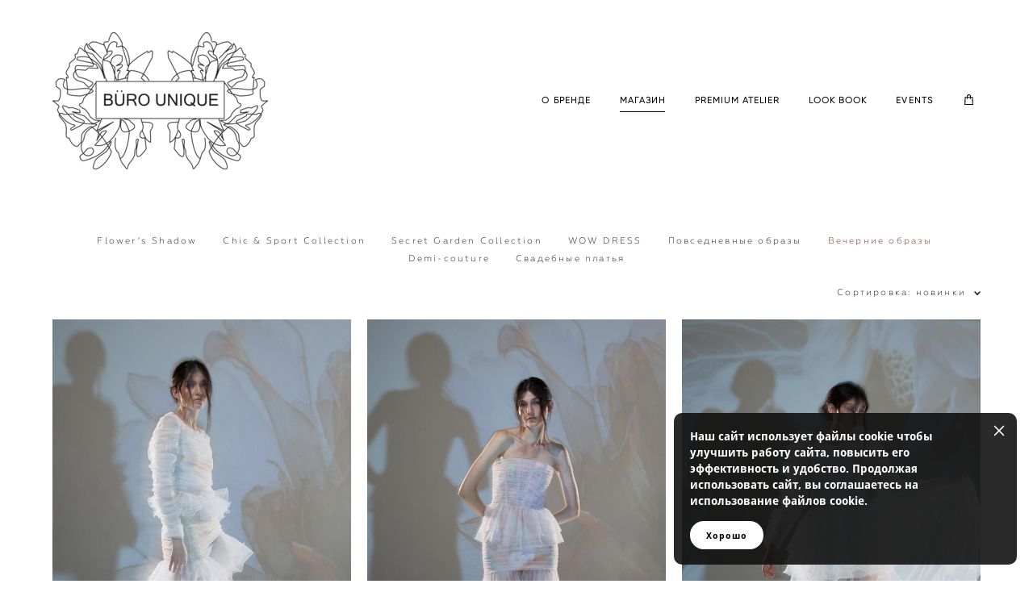

--- FILE ---
content_type: text/html; charset=UTF-8
request_url: https://burounique.com/shop/jubki?sort=newest
body_size: 11561
content:
<!-- Vigbo-cms //cdn-st2.vigbo.com/u112068/105545/ oscar2 -->
<!DOCTYPE html>
<html lang="ru">
<head>
    <script>var _createCookie=function(e,o,t){var i,n="";t&&((i=new Date).setTime(i.getTime()+864e5*t),n="; expires="+i.toGMTString()),document.cookie=e+"="+o+n+"; path=/"};function getCookie(e){e=document.cookie.match(new RegExp("(?:^|; )"+e.replace(/([\.$?*|{}\(\)\[\]\\\/\+^])/g,"\\$1")+"=([^;]*)"));return e?decodeURIComponent(e[1]):void 0}"bot"==getCookie("_gphw_mode")&&_createCookie("_gphw_mode","humen",0);</script>
    <meta charset="utf-8">
<title>Юбки</title>
<meta name="keywords" content="" />
<meta name="description" content="" />
    <meta property="og:title" content="Юбки" />
    <meta property="og:url" content="https://burounique.com/shop/jubki" />
    <meta property="og:type" content="website" />
        <meta property="og:image" content="//cdn-sh1.vigbo.com/shops/200143/products/26302360/images/2-b07db9d26a0254977e3118489aceacb9.jpg" />
        <meta property="og:image" content="//cdn-st2.vigbo.com/u112068/105545/logo/u-554cdf9c92ca849d416979e55336867a@2x.png" />
        <meta property="og:image" content="//cdn-sh1.vigbo.com/shops/200143/products/26302330/images/2-cc24123cd11c0c7324ba738a93925a3c.jpg" />

<meta name="viewport" content="width=device-width, initial-scale=1">


	<link rel="shortcut icon" href="//cdn-st2.vigbo.com/u112068/105545/favicon.ico" type="image/x-icon" />

<!-- Blog RSS -->

<!-- Preset CSS -->
    <script>window.use_preset = false;</script>

<script>
    window.cdn_paths = {};
    window.cdn_paths.modules = '//cdn-s.vigbo.com/cms/kevin2/site/' + 'dev/scripts/site/';
    window.cdn_paths.site_scripts = '//cdn-s.vigbo.com/cms/kevin2/site/' + 'dev/scripts/';
</script>
    <link href="https://fonts.googleapis.com/css?family=Abel|Alegreya:400,400i,700,700i,800,800i,900,900i|Alex+Brush|Amatic+SC:400,700|Andika|Anonymous+Pro:400i,700i|Anton|Arimo:400,400i,700,700i|Arsenal:400,400i,700,700i|Asap:400,400i,500,500i,600,600i,700,700i|Bad+Script|Baumans|Bitter:100,100i,200,200i,300,300i,400i,500,500i,600,600i,700i,800,800i,900,900i|Brygada+1918:400,700,400i,700i|Cactus+Classical+Serif|Carlito:400,700,400i,700i|Chocolate+Classical+Sans|Comfortaa:300,400,500,600,700|Commissioner:100,200,300,400,500,600,700,800,900|Cormorant:300i,400i,500,500i,600,600i,700i|Cormorant+Garamond:300i,400i,500,500i,600,600i,700i|Cormorant+Infant:300i,400i,500,500i,600,600i,700i|Cousine:400,400i,700,700i|Crafty+Girls|Cuprum:400,400i,700,700i|Days+One|Dela+Gothic+One|Delius+Unicase:400,700|Didact+Gothic|Dosis|EB+Garamond:400i,500,500i,600,600i,700i,800,800i|Euphoria+Script|Exo|Exo+2:100,100i,200,200i,300i,400i,500,500i,600,600i,700i,800,800i,900,900i|Federo|Fira+Code:300,500,600|Fira+Sans:100,100i,200,200i,300i,400i,500,500i,600,600i,700i,800,800i,900,900i|Fira+Sans+Condensed:100,100i,200,200i,300i,400i,500,500i,600,600i,700i,800,800i,900,900i|Forum|Gentium+Book+Plus:400,700,400i,700i|Gentium+Plus:400,700,400i,700i|Geologica:100,200,300,400,500,600,700,800,900|Glegoo:400,700|Golos+Text:400,500,600,700,800,900|Gudea:400,400i,700|Handlee|IBM+Plex+Mono:100,100i,200,200i,300i,400i,500,500i,600,600i,700i|IBM+Plex+Sans:100,100i,200,200i,300i,400i,500,500i,600,600i,700i|IBM+Plex+Serif:100,100i,200,200i,300,300i,400,400i,500,500i,600,600i,700,700i|Inter:100,200,300,400,500,600,700,800,900|Inter+Tight:100,200,300,400,500,600,700,800,900,100i,200i,300i,400i,500i,600i,700i,800i,900i|Istok+Web:400,400i,700,700i|JetBrains+Mono:100,100i,200,200i,300,300i,400,400i,500,500i,600,600i,700,700i,800,800i|Jost:100,100i,200,200i,300,300i,400,400i,500,500i,600,600i,700,700i,800,800i,900,900i|Jura:400,300,500,600,700|Kelly+Slab|Kranky|Krona+One|Leckerli+One|Ledger|Liter|Lobster|Lora:400,400i,700,700i,500,500i,600,600i|Lunasima:400,700|Manrope:200,300,400,500,600,700,800|Marck+Script|Marko+One|Marmelad|Merienda+One|Merriweather:300i,400i,700i,900,900i|Moderustic:300,400,500,600,700,800|Montserrat:300i,400i,500,500i,600,600i,700i,800,800i,900,900i|Montserrat+Alternates:100,100i,200,200i,300,300i,400,400i,500,500i,600,600i,700,700i,800,800i,900,900i|Mulish:200,300,400,500,600,700,800,900,200i,300i,400i,500i,600i,700i,800i,900i|Neucha|Noticia+Text:400,400i,700,700i|Noto+Sans:400,400i,700,700i|Noto+Sans+Mono:100,200,300,400,500,600,700,800,900|Noto+Serif:400,400i,700,700i|Noto+Serif+Display:100,200,300,400,500,600,700,800,900,100i,200i,300i,400i,500i,600i,700i,800i,900i|Nova+Flat|Nova+Oval|Nova+Round|Nova+Slim|Nunito:400,200,200i,300,300i,400i,600,600i,700,700i,800,800i,900,900i|Old+Standard+TT:400i|Open+Sans:300i,400i,600,600i,700i,800,800i|Open+Sans+Condensed:300,300i,700|Oranienbaum|Original+Surfer|Oswald:200,500,600|Oxygen:300|Pacifico|Philosopher:400,400i,700,700i|Piazzolla:100,200,300,400,500,600,700,800,900,100i,200i,300i,400i,500i,600i,700i,800i,900i|Play:400,700|Playfair+Display:400,700,400i,500,500i,600,600i,700i,800,800i,900,900i|Playfair+Display+SC|Poiret+One|Press+Start+2P|Prosto+One|PT+Mono|PT+Sans:400i,700i|PT+Sans+Caption:400,700|PT+Sans+Narrow:400,700|PT+Serif:400i,700i|PT+Serif+Caption:400,400i|Quicksand|Raleway:100,100i,300i,400i,500,500i,600,600i,700i,800,800i,900,900i|Roboto:100,100i,300i,400i,500,500i,700i,900,900i|Roboto+Condensed:300i,400i,700i|Roboto+Mono:100,100i,200,200i,300,300i,400,400i,500,500i,600,600i,700,700i|Roboto+Slab:100,200,500,600,800,900|Rochester|Rokkitt:400,100,300,500,600,700,800,900|Rubik:300i,400i,500,500i,600,600i,700i,800,800i,900,900i|Ruslan+Display|Russo+One|Salsa|Satisfy|Scada:400,400i,700,700i|Snippet|Sofia|Source+Code+Pro:200,300,400,500,600,700,900|Source+Sans+Pro:200,300,400,600,700,900|Source+Serif+Pro:200,200i,300,300i,400,400i,600,600i,700,700i,900,900i|Spectral:200,200i,300,300i,400,400i,500,500i,600,600i,700,700i,800,800i|Stint+Ultra+Expanded|STIX+Two+Text:400,700,400i,700i|Syncopate|Tenor+Sans|Tinos:400,400i,700,700i|Trochut|Ubuntu:300i,400i,500,500i,700i|Ubuntu+Condensed|Ubuntu+Mono:400,400i,700,700i|Unbounded:200,300,400,500,600,700,800,900|Underdog|Unkempt:400,700|Voces|Wix+Madefor+Display:400,500,600,700,800|Wix+Madefor+Text:400,500,600,700,800,400i,500i,600i,700i,800i|Yeseva+One|Ysabeau:100,200,300,400,500,600,700,800,900,100i,200i,300i,400i,500i,600i,700i,800i,900i|Ysabeau+Infant:100,200,300,400,500,600,700,800,900,100i,200i,300i,400i,500i,600i,700i,800i,900i|Ysabeau+Office:100,200,300,400,500,600,700,800,900,100i,200i,300i,400i,500i,600i,700i,800i,900i|Ysabeau+SC:100,200,300,400,500,600,700,800,900|Zen+Old+Mincho&display=swap&subset=cyrillic" rel="stylesheet">    <!-- CORE CSS -->
            <link rel="stylesheet" type="text/css" href="//cdn-sh.vigbo.com/vigbo-cms/styles/prod/build_shop_front.css?v=FnqQ0y">
        <!-- SITE CSS -->
    <link rel="stylesheet" type="text/css" href="//cdn-s.vigbo.com/cms/kevin2/site/prod/css/build_cms_front.css?v=FnqQ0y">
    <!-- PREVIEW CSS -->
        <link rel="stylesheet" type="text/css" href="https://burounique.com/css/custom-shop.css?v=46.891" />
            <!-- +React styles -->
    <link rel="stylesheet" type="text/css" href="//cdn-s.vigbo.com/cms/kevin2/site/prod/css/main.chunk.css?ver=dewsUi"></link>
    <!-- -React styles -->
    
    <!-- LIFE CHANGED CSS -->
            <link rel="stylesheet" type="text/css" href="https://burounique.com/css/custom.css?v=46.891" />
    
    
                    <!-- <script src="//cdn-s.vigbo.com/cms/kevin2/site/dev/scripts/vendor/jquery-1.9.1.min.js?v=dewsUi"></script> -->

    
    
        <style>
    .adaptive-desktop .custom__content--max-width,
    .adaptive-desktop .md-infoline__wrap {
        max-width: 100%;
    }
</style>
    <script src="//cdn-s.vigbo.com/cms/kevin2/site/dev/scripts/vendor/jquery-3.3.1.min.js?ver=dewsUi"></script>

    </head>


	



    <body data-template="oscar2" class="f__preset-box f__site f__2 loading locale_ru oscar2 mod--search-disable mod--img-logo mod--header-static mod--menu-action-on-scroll mod--menu-static-on-scroll mod--menu-effect-from-top mod--menu-align-content mod--infoline-cross-enable protect-images desktop mod--shop-page adaptive-desktop mod--horizontal-menu mod--infoline-disable bot-version js--loading-cascade mod--font-none-preset layout-logo-left--from-logo   " data-preview="">

            
    
        <div class="l-wrap js-wrap">

    <header class="l-header l-header-main js-header-main layout-logo-left--from-logo  ">
    <div class="l-header__wrapper custom__header-decorate-line custom__menu-bg-rgba mod--menubg-nochange custom__header-padding-y mod--show-menu-after-logo-load mod--effect-move-from-top">
        <div class="l-header__cont custom__content--max-width">

            <div class="l-header__row">

                <div class="l-header__col0 l-header__col l-header__mobile--box"><!-- mobile menu -->
                    <!-- basket icon for mobile -->
                                            <div class="md-menu__icons mod--right md-menu__li-l1">
                            <!-- Если есть поиск или корзина -->
    <div class="l-header__icons--box f__menu">
        &nbsp; <!-- для выравнивания по вертикали (дублирует размер шрифта) -->

        <div class="l-header__icons--wrap">
            <div class="js--iconBasketWrapper" >
                 <!-- если не только Поиск и есть Магазин -->
                    <!-- то выводим корзину -->
                    <div class="js--iconBasketView shop_page l-header__icon l-header__icon--cart" >
                        <a href='/shop/cart' class='shop-basket--box lnk-cart design_editor-icons' data-id='shop-cart-widget'>
                            <span class='shop-basket'>
                                                                    <!-- Basket 01 -->
                                    <svg xmlns="http://www.w3.org/2000/svg" viewBox="0 0 14.57 17.5"><path class="basket-svg-style basket-svg-edit-round basket-svg-edit-limit" d="M4.58,7.15V3.42A2.69,2.69,0,0,1,7.29.75h0A2.69,2.69,0,0,1,10,3.42V7.15"/><polygon class="basket-svg-style basket-svg-edit-limit" points="13.79 16.75 0.79 16.75 1.33 5.02 13.24 5.02 13.79 16.75"/></svg>

                                                            </span>
                            <span class='shop-cart-widget-amount'>
                                                            </span>
                        </a>
                    </div>
                
            </div>

                    </div>

        <!-- Add separator -->
                <!-- -->
    </div>
                        </div>
                                    </div>

                <div class="l-header__col1 l-header__col l-header__logo--box mod--set-logo-max-width">
                    <div id='logoWrap' class='logo__wrap' data-lt="" >
                        
<div class="logo logo-image">
	<a href="https://burounique.com/">
		

			
			<img src="[data-uri]"
				 data-src="//cdn-st2.vigbo.com/u112068/105545/logo/u-554cdf9c92ca849d416979e55336867a.png?v=46.891"
				 alt=""
				 title=""
				 class="copy-protect mod--has-logo2x mod--has-logo1x "
				 						data-src2x="//cdn-st2.vigbo.com/u112068/105545/logo/u-554cdf9c92ca849d416979e55336867a@2x.png?v=46.891"
						data-width2x="267.5"
				 			/>
			</a>

</div>
                    </div>
                </div>

                <div class="l-header__col2 l-header__col l-header__menu--box">

                    <nav class='md-menu' data-menu-type="origin">
                        			<ul class="menu md-menu__main js--menu__main is--level1  mod--menu_underline		 mod--menu_left"><li  id="5884583" data-id="5884583" class="md-menu__li-l1 menu-item js--menu__li-l1 "><a class="md-menu__href-l1 is--link-level1 f__menu height1 big-height5" href="https://burounique.com/"  >О БРЕНДЕ</a></li><li  id="5884580" data-id="5884580" class="md-menu__li-l1 menu-item js--menu__li-l1  active"><a class="md-menu__href-l1 is--link-level1 f__menu mod--href-l1__shop js--shop-categories-link height1 big-height5" data-name="МАГАЗИН" data-url="shop" href="https://burounique.com/shop"  >МАГАЗИН</a></li><li  id="6617665" data-id="6617665" class="md-menu__li-l1 menu-item js--menu__li-l1 "><a class="md-menu__href-l1 is--link-level1 f__menu height1 big-height5" href="https://burounique.com/premium-atelier"  >PREMIUM ATELIER</a></li><li  id="6617564" data-id="6617564" class="md-menu__li-l1 menu-item js--menu__li-l1 "><a class="md-menu__href-l1 is--link-level1 f__menu height1 big-height5" href="https://burounique.com/look-book"  >LOOK BOOK</a></li><li  id="6176840" data-id="6176840" class="md-menu__li-l1 menu-item js--menu__li-l1  with-sub"><a class="md-menu__href-l1 js--menu-mobile-sildetoggle is--link-level1 f__menu  height1 big-height5" href="https://burounique.com/opening-fashion-week-milan"  >EVENTS</a><div class="md-menu__wrap-l2 js--menu-submenu" id="sub-6176840" data-parent-id="6176840"><ul class="mod--submenu-center js--menu-submenu__ul mod--custom-scrollbar__not-mac"><li class="md-menu__li-l2 "><a class="md-menu__href-l2 f__sub-menu" href="https://burounique.com/opening-fashion-week-milan"  >OPENING FASHION WEEK MILAN</a></li><li class="md-menu__li-l2 "><a class="md-menu__href-l2 f__sub-menu" href="https://burounique.com/moscow-fashion-week"  >MFW'23</a></li><li class="md-menu__li-l2 "><a class="md-menu__href-l2 f__sub-menu" href="https://burounique.com/moscow-fashion-week24"  >MFW'24 SECRET GARDEN</a></li><li class="md-menu__li-l2 "><a class="md-menu__href-l2 f__sub-menu" href="https://burounique.com/mfw24-chic-sport"  >MFW'24 CHIC & SPORT</a></li><li class="md-menu__li-l2 "><a class="md-menu__href-l2 f__sub-menu" href="https://burounique.com/tunis-fashion-week"  >TUNIS FASHION WEEK</a></li></ul></div></li></ul><div class="md-menu-mobile__socials social-icons"><div class="social-icons-wrapper"></div></div>
                        <div class="js--menu-icons md-menu__icons md-menu__li-l1 md-menu__has-separator shop_page" >
                            <!-- Если есть поиск или корзина -->
    <div class="l-header__icons--box f__menu">
        &nbsp; <!-- для выравнивания по вертикали (дублирует размер шрифта) -->

        <div class="l-header__icons--wrap">
            <div class="js--iconBasketWrapper" >
                 <!-- если не только Поиск и есть Магазин -->
                    <!-- то выводим корзину -->
                    <div class="js--iconBasketView shop_page l-header__icon l-header__icon--cart" >
                        <a href='/shop/cart' class='shop-basket--box lnk-cart design_editor-icons' data-id='shop-cart-widget'>
                            <span class='shop-basket'>
                                                                    <!-- Basket 01 -->
                                    <svg xmlns="http://www.w3.org/2000/svg" viewBox="0 0 14.57 17.5"><path class="basket-svg-style basket-svg-edit-round basket-svg-edit-limit" d="M4.58,7.15V3.42A2.69,2.69,0,0,1,7.29.75h0A2.69,2.69,0,0,1,10,3.42V7.15"/><polygon class="basket-svg-style basket-svg-edit-limit" points="13.79 16.75 0.79 16.75 1.33 5.02 13.24 5.02 13.79 16.75"/></svg>

                                                            </span>
                            <span class='shop-cart-widget-amount'>
                                                            </span>
                        </a>
                    </div>
                
            </div>

                    </div>

        <!-- Add separator -->
                <!-- -->
    </div>
                        </div>
                    </nav>
                </div>

                <div class="l-header__col3 l-header__col l-header__ham--box" data-count-pages="5">
    <div class="md-menu__hamburger js-mob-menu-open">
        <svg height="20px" xmlns="http://www.w3.org/2000/svg" viewBox="0 0 18 17.5"><line class="hamburger-svg-style" y1="1" x2="18" y2="1"/><line class="hamburger-svg-style" y1="7" x2="18" y2="7"/><line class="hamburger-svg-style" y1="13" x2="18" y2="13"/></svg>
    </div>
</div>

            </div>
        </div>
    </div>
</header>








        <!-- Mobile menu -->
        <!-- mobile menu -->
<div  data-menu-type="mobile" data-custom-scroll data-set-top="stay-in-window" class="custom__header-decorate-line mod--custom-scroll-hidden mod--custom-scroll-resize md-menu--mobile js--menu--mobile mod--set-top--stop-mobile">
    <div class="md-menu--mobile__cont js--menu-mobile__cont">
                <div class="md-menu__icons mod--right md-menu__li-l1 js--menu__li-l1">
            <!-- Если есть поиск или корзина -->
    <div class="l-header__icons--box f__menu">
        &nbsp; <!-- для выравнивания по вертикали (дублирует размер шрифта) -->

        <div class="l-header__icons--wrap">
            <div class="js--iconBasketWrapper" >
                 <!-- если не только Поиск и есть Магазин -->
                    <!-- то выводим корзину -->
                    <div class="js--iconBasketView shop_page l-header__icon l-header__icon--cart" >
                        <a href='/shop/cart' class='shop-basket--box lnk-cart design_editor-icons' data-id='shop-cart-widget'>
                            <span class='shop-basket'>
                                                                    <!-- Basket 01 -->
                                    <svg xmlns="http://www.w3.org/2000/svg" viewBox="0 0 14.57 17.5"><path class="basket-svg-style basket-svg-edit-round basket-svg-edit-limit" d="M4.58,7.15V3.42A2.69,2.69,0,0,1,7.29.75h0A2.69,2.69,0,0,1,10,3.42V7.15"/><polygon class="basket-svg-style basket-svg-edit-limit" points="13.79 16.75 0.79 16.75 1.33 5.02 13.24 5.02 13.79 16.75"/></svg>

                                                            </span>
                            <span class='shop-cart-widget-amount'>
                                                            </span>
                        </a>
                    </div>
                
            </div>

                    </div>

        <!-- Add separator -->
                <!-- -->
    </div>
        </div>
        
        			<ul class="menu md-menu__main js--menu__main is--level1  mod--menu_underline		 mod--menu_left"><li  id="5884583" data-id="5884583" class="md-menu__li-l1 menu-item js--menu__li-l1 "><a class="md-menu__href-l1 is--link-level1 f__menu height1 big-height5" href="https://burounique.com/"  >О БРЕНДЕ</a></li><li  id="5884580" data-id="5884580" class="md-menu__li-l1 menu-item js--menu__li-l1  active"><a class="md-menu__href-l1 is--link-level1 f__menu mod--href-l1__shop js--shop-categories-link height1 big-height5" data-name="МАГАЗИН" data-url="shop" href="https://burounique.com/shop"  >МАГАЗИН</a></li><li  id="6617665" data-id="6617665" class="md-menu__li-l1 menu-item js--menu__li-l1 "><a class="md-menu__href-l1 is--link-level1 f__menu height1 big-height5" href="https://burounique.com/premium-atelier"  >PREMIUM ATELIER</a></li><li  id="6617564" data-id="6617564" class="md-menu__li-l1 menu-item js--menu__li-l1 "><a class="md-menu__href-l1 is--link-level1 f__menu height1 big-height5" href="https://burounique.com/look-book"  >LOOK BOOK</a></li><li  id="6176840" data-id="6176840" class="md-menu__li-l1 menu-item js--menu__li-l1  with-sub"><a class="md-menu__href-l1 js--menu-mobile-sildetoggle is--link-level1 f__menu  height1 big-height5" href="https://burounique.com/opening-fashion-week-milan"  >EVENTS</a><div class="md-menu__wrap-l2 js--menu-submenu" id="sub-6176840" data-parent-id="6176840"><ul class="mod--submenu-center js--menu-submenu__ul mod--custom-scrollbar__not-mac"><li class="md-menu__li-l2 "><a class="md-menu__href-l2 f__sub-menu" href="https://burounique.com/opening-fashion-week-milan"  >OPENING FASHION WEEK MILAN</a></li><li class="md-menu__li-l2 "><a class="md-menu__href-l2 f__sub-menu" href="https://burounique.com/moscow-fashion-week"  >MFW'23</a></li><li class="md-menu__li-l2 "><a class="md-menu__href-l2 f__sub-menu" href="https://burounique.com/moscow-fashion-week24"  >MFW'24 SECRET GARDEN</a></li><li class="md-menu__li-l2 "><a class="md-menu__href-l2 f__sub-menu" href="https://burounique.com/mfw24-chic-sport"  >MFW'24 CHIC & SPORT</a></li><li class="md-menu__li-l2 "><a class="md-menu__href-l2 f__sub-menu" href="https://burounique.com/tunis-fashion-week"  >TUNIS FASHION WEEK</a></li></ul></div></li></ul><div class="md-menu-mobile__socials social-icons"><div class="social-icons-wrapper"></div></div>
        <span class="js-close-mobile-menu close-mobile-menu">
        <!--<svg width="20px" height="20px"  xmlns="http://www.w3.org/2000/svg" viewBox="0 0 14.39 17.5"><line class="close-menu-burger" x1="0.53" y1="2.04" x2="13.86" y2="15.37"/><line class="close-menu-burger" x1="0.53" y1="15.37" x2="13.86" y2="2.04"/></svg>-->
            <svg xmlns="http://www.w3.org/2000/svg" width="18" height="18" viewBox="0 0 18 18"><path class="close-menu-burger" fill="none" fill-rule="evenodd" stroke="#fff" stroke-linecap="round" stroke-linejoin="round" stroke-width="1.5" d="M9 9.5l8-8-8 8-8-8 8 8zm0 0l8 8-8-8-8 8 8-8z"/></svg>
        </span>
    </div>
</div>

        <!-- Blog Slider -->
        
        <!-- CONTENT -->
        <div class="l-content l-content--main  desktop ">
            <section class="l-content--box l-content--box-shop js--box-shop shopCategoryPage" data-hash="shop" data-structure="">
    <div class="container custom__content--max-width">
        
<style>
    .shop-static-grid .static-grid-item .static-grid-cell {margin-left: 20px; margin-bottom: 20px;}</style>

<div class="shop-products mod--mobile-one mod--category-menu__horizontal" >

        <nav class="shop-menu horizontal-dropdown">
        <ul>
            
                                <li class="shop-menu-item ">
                    <a class="shop-menu__href-level-1 de--shop-menu__li-level-1 f__s_category f__3" href="https://burounique.com/shop/flowers-shadow">
                        Flower&rsquo;s Shadow                    </a>
                                    </li>
                <li class="shop-menu__href-level-1 de--shop-menu__li-level-1 separator f__s_category f__3 f__mt-0 f__mb-0"></li>
            
                                <li class="shop-menu-item ">
                    <a class="shop-menu__href-level-1 de--shop-menu__li-level-1 f__s_category f__3" href="https://burounique.com/shop/chic-sport">
                        Chic &amp; Sport Collection                    </a>
                                    </li>
                <li class="shop-menu__href-level-1 de--shop-menu__li-level-1 separator f__s_category f__3 f__mt-0 f__mb-0"></li>
            
                                <li class="shop-menu-item ">
                    <a class="shop-menu__href-level-1 de--shop-menu__li-level-1 f__s_category f__3" href="https://burounique.com/shop/secret-garden">
                        Secret Garden Collection                    </a>
                                    </li>
                <li class="shop-menu__href-level-1 de--shop-menu__li-level-1 separator f__s_category f__3 f__mt-0 f__mb-0"></li>
            
                                <li class="shop-menu-item ">
                    <a class="shop-menu__href-level-1 de--shop-menu__li-level-1 f__s_category f__3" href="https://burounique.com/shop/wow-dress-general">
                        WOW DRESS                    </a>
                                    </li>
                <li class="shop-menu__href-level-1 de--shop-menu__li-level-1 separator f__s_category f__3 f__mt-0 f__mb-0"></li>
            
                                <li class="shop-menu-item ">
                    <a class="shop-menu__href-level-1 de--shop-menu__li-level-1 f__s_category f__3" href="https://burounique.com/shop/povsednevnye-obrazy">
                        Повседневные образы                    </a>
                                    </li>
                <li class="shop-menu__href-level-1 de--shop-menu__li-level-1 separator f__s_category f__3 f__mt-0 f__mb-0"></li>
            
                                <li class="shop-menu-item  with-sub">
                    <a class="shop-menu__href-level-1 de--shop-menu__li-level-1 f__s_category f__3" href="https://burounique.com/shop/wow-dress">
                        Вечерние образы                    </a>
                                            <ul class="shop-sub-menu js--shop-submenu mod--custom-scrollbar show">
                            
                                                                <li class="shop-menu-item de--shop-menu__dropdown__bg ">
                                    <a class="shop-menu__href-level-2 de--shop-menu__li-level-2 f__s_sub-category f__3" href="https://burounique.com/shop/wow-dress">WOW dress</a>
                                </li>
                            
                                                                <li class="shop-menu-item de--shop-menu__dropdown__bg ">
                                    <a class="shop-menu__href-level-2 de--shop-menu__li-level-2 f__s_sub-category f__3" href="https://burounique.com/shop/platja">Платья</a>
                                </li>
                            
                                                                <li class="shop-menu-item de--shop-menu__dropdown__bg ">
                                    <a class="shop-menu__href-level-2 de--shop-menu__li-level-2 f__s_sub-category f__3" href="https://burounique.com/shop/kostjumy">Костюмы</a>
                                </li>
                            
                                                                <li class="shop-menu-item de--shop-menu__dropdown__bg active">
                                    <a class="shop-menu__href-level-2 de--shop-menu__li-level-2 f__s_sub-category f__3" href="https://burounique.com/shop/jubki">Юбки</a>
                                </li>
                            
                                                                <li class="shop-menu-item de--shop-menu__dropdown__bg ">
                                    <a class="shop-menu__href-level-2 de--shop-menu__li-level-2 f__s_sub-category f__3" href="https://burounique.com/shop/topy">Топы</a>
                                </li>
                            
                                                                <li class="shop-menu-item de--shop-menu__dropdown__bg ">
                                    <a class="shop-menu__href-level-2 de--shop-menu__li-level-2 f__s_sub-category f__3" href="https://burounique.com/shop/zhakety">Жакеты/Рубашки</a>
                                </li>
                                                    </ul>
                                    </li>
                <li class="shop-menu__href-level-1 de--shop-menu__li-level-1 separator f__s_category f__3 f__mt-0 f__mb-0"></li>
            
                                <li class="shop-menu-item ">
                    <a class="shop-menu__href-level-1 de--shop-menu__li-level-1 f__s_category f__3" href="https://burounique.com/shop/demi-couture">
                        Demi-couture                    </a>
                                    </li>
                <li class="shop-menu__href-level-1 de--shop-menu__li-level-1 separator f__s_category f__3 f__mt-0 f__mb-0"></li>
            
                                <li class="shop-menu-item ">
                    <a class="shop-menu__href-level-1 de--shop-menu__li-level-1 f__s_category f__3" href="https://burounique.com/shop/wedding-dress">
                        Свадебные платья                    </a>
                                    </li>
                <li class="shop-menu__href-level-1 de--shop-menu__li-level-1 separator f__s_category f__3 f__mt-0 f__mb-0"></li>
                    </ul>
    </nav>


                
        
        <div class="shop-products__top-line js--shop-products__top-line mod--only-shopsort ">
            
                            <!-- +Shopsort -->
                <div class="md-shopsort__box">
                    <div class="md-shopsort">
                        <span class="js--shopsort__currentcont md-shopsort__currentcont de--shop-menu__li-level-1 f__s_category f__3">
                            <span class="md-shopsort__cinfo">Сортировка:</span>
                            <span class="md-shopsort__currentval js--shopsort__currentval">новинки</span>
                            <i class="md-shopsort__arrow icon-arrow"><svg xmlns="http://www.w3.org/2000/svg" width="8" height="5"><path d="M4 5a.764.764 0 0 1-.548-.233L.5 1.624A.81.81 0 0 1 .5.5a.76.76 0 0 1 1.096 0l2.385 2.482L6.404.5A.76.76 0 0 1 7.5.5a.81.81 0 0 1 0 1.124L4.544 4.767A.764.764 0 0 1 4 5z"/></svg></i>
                        </span>
                        <div class="js--shop-submenu md-shopsort__list-box">
                            <ul class="md-shopsort__list de--shop-menu__dropdown__bg  js--shopsort__list">
                                                                <li class="md-shopsort__el ">
                                    <a class="js--shopsort__el de--shop-menu__li-level-2 f__s_sub-category f__3" href="https://burounique.com/shop/jubki?sort=sort">рекомендуем</a>
                                </li>
                                                                <li class="md-shopsort__el ">
                                    <a class="js--shopsort__el de--shop-menu__li-level-2 f__s_sub-category f__3" href="https://burounique.com/shop/jubki?sort=price-desc">цена по убыванию</a>
                                </li>
                                                                <li class="md-shopsort__el ">
                                    <a class="js--shopsort__el de--shop-menu__li-level-2 f__s_sub-category f__3" href="https://burounique.com/shop/jubki?sort=price-asc">цена по возрастанию</a>
                                </li>
                                                                <li class="md-shopsort__el active">
                                    <a class="js--shopsort__el de--shop-menu__li-level-2 f__s_sub-category f__3" href="https://burounique.com/shop/jubki?sort=newest">новинки</a>
                                </li>
                                                                <li class="md-shopsort__el ">
                                    <a class="js--shopsort__el de--shop-menu__li-level-2 f__s_sub-category f__3" href="https://burounique.com/shop/jubki?sort=sale">по скидке</a>
                                </li>
                                                            </ul>
                        </div>

                    </div>
                </div>
                <!-- +Shopsort -->
                    </div>

        <div class="shop-static-grid product-meta-bottom-center product-note-bottom products-list" data-grid-image-rate="0.6666" data-grid-image-col="3" data-grid-item-margin="20" data-grid-image-position="outer">
                                                <div class="static-grid-item" data-productid="26302360">
                        <div class="static-grid-cell">
                            <a href="https://burounique.com/shop/jubka-tulle" class="product js--hover-preview">
                                <div class="image " data-width="819" data-height="1024">
                                    <span class="spinner"></span>
                                    <img                                             fetchpriority="high"
                                                                                data-number="0"
                                        class="copy-protect" data-test="" data-src="//cdn-sh1.vigbo.com/shops/200143/products/26302360/images/2-b07db9d26a0254977e3118489aceacb9.jpg"  alt="Юбка «Tulle»" border="0" data-width="819" data-height="1024" data-sizes='{"2":{"width":819,"height":1024},"3":{"width":1638,"height":2048},"500":{"width":410,"height":512}}' data-base-path="//cdn-sh1.vigbo.com/shops/200143/products/26302360/images/" data-file-name="b07db9d26a0254977e3118489aceacb9.jpg"/>

                                    
                                    
                                                                                                                
                                                                    </div>

                                                                    <div class="description f__s_base f__2">
                                        <div class="cell">
                                            <div class="middle">

                                                <div class="product-name">Юбка «Tulle»</div>

                                                                                                                                                                                                    
                                            </div>
                                        </div>
                                    </div>
                                                            </a>
                        </div>
                    </div>
                                    <div class="static-grid-item" data-productid="26302330">
                        <div class="static-grid-cell">
                            <a href="https://burounique.com/shop/jubka-flwr" class="product js--hover-preview">
                                <div class="image " data-width="819" data-height="1024">
                                    <span class="spinner"></span>
                                    <img                                             loading="lazy"
                                            decoding="async"
                                                                                data-number="1"
                                        class="copy-protect" data-test="" data-src="//cdn-sh1.vigbo.com/shops/200143/products/26302330/images/2-cc24123cd11c0c7324ba738a93925a3c.jpg"  alt="Юбка «FLWR»" border="0" data-width="819" data-height="1024" data-sizes='{"2":{"width":819,"height":1024},"3":{"width":1638,"height":2048},"500":{"width":410,"height":512}}' data-base-path="//cdn-sh1.vigbo.com/shops/200143/products/26302330/images/" data-file-name="cc24123cd11c0c7324ba738a93925a3c.jpg"/>

                                    
                                    
                                                                                                                
                                                                    </div>

                                                                    <div class="description f__s_base f__2">
                                        <div class="cell">
                                            <div class="middle">

                                                <div class="product-name">Юбка «FLWR»</div>

                                                                                                                                                                                                    
                                            </div>
                                        </div>
                                    </div>
                                                            </a>
                        </div>
                    </div>
                                    <div class="static-grid-item" data-productid="26302310">
                        <div class="static-grid-cell">
                            <a href="https://burounique.com/shop/jubka-swn" class="product js--hover-preview">
                                <div class="image " data-width="819" data-height="1024">
                                    <span class="spinner"></span>
                                    <img                                             loading="lazy"
                                            decoding="async"
                                                                                data-number="2"
                                        class="copy-protect" data-test="" data-src="//cdn-sh1.vigbo.com/shops/200143/products/26302310/images/2-839b48079b06ae0dd2232052e39901cc.jpg"  alt="Юбка «SWN»" border="0" data-width="819" data-height="1024" data-sizes='{"2":{"width":819,"height":1024},"3":{"width":1638,"height":2048},"500":{"width":410,"height":512}}' data-base-path="//cdn-sh1.vigbo.com/shops/200143/products/26302310/images/" data-file-name="839b48079b06ae0dd2232052e39901cc.jpg"/>

                                    
                                    
                                                                                                                
                                                                    </div>

                                                                    <div class="description f__s_base f__2">
                                        <div class="cell">
                                            <div class="middle">

                                                <div class="product-name">Юбка «SWN»</div>

                                                                                                                                                                                                    
                                            </div>
                                        </div>
                                    </div>
                                                            </a>
                        </div>
                    </div>
                                    <div class="static-grid-item" data-productid="22483017">
                        <div class="static-grid-cell">
                            <a href="https://burounique.com/shop/shelkovaja-jubka2" class="product js--hover-preview">
                                <div class="image " data-width="731" data-height="1024">
                                    <span class="spinner"></span>
                                    <img                                             loading="lazy"
                                            decoding="async"
                                                                                data-number="3"
                                        class="copy-protect" data-test="" data-src="//cdn-sh1.vigbo.com/shops/200143/products/22483017/images/2-15736b831328362259dc323c3a3235a0.jpg"  alt="Шёлковая юбка" border="0" data-width="731" data-height="1024" data-sizes='{"2":{"width":731,"height":1024},"3":{"width":1463,"height":2048},"500":{"width":366,"height":512}}' data-base-path="//cdn-sh1.vigbo.com/shops/200143/products/22483017/images/" data-file-name="15736b831328362259dc323c3a3235a0.jpg"/>

                                    
                                    
                                                                                                                
                                                                    </div>

                                                                    <div class="description f__s_base f__2">
                                        <div class="cell">
                                            <div class="middle">

                                                <div class="product-name">Шёлковая юбка</div>

                                                                                                                                                                                                    
                                            </div>
                                        </div>
                                    </div>
                                                            </a>
                        </div>
                    </div>
                                    <div class="static-grid-item" data-productid="22483000">
                        <div class="static-grid-cell">
                            <a href="https://burounique.com/shop/jubka-iz-organzy" class="product js--hover-preview">
                                <div class="image " data-width="731" data-height="1024">
                                    <span class="spinner"></span>
                                    <img                                             loading="lazy"
                                            decoding="async"
                                                                                data-number="4"
                                        class="copy-protect" data-test="" data-src="//cdn-sh1.vigbo.com/shops/200143/products/22483000/images/2-8971f8158dada151afe707d43937dae0.jpeg"  alt="Юбка из органзы" border="0" data-width="731" data-height="1024" data-sizes='{"2":{"width":731,"height":1024},"3":{"width":1142,"height":1600},"500":{"width":365,"height":512}}' data-base-path="//cdn-sh1.vigbo.com/shops/200143/products/22483000/images/" data-file-name="8971f8158dada151afe707d43937dae0.jpeg"/>

                                    
                                    
                                                                                                                
                                                                    </div>

                                                                    <div class="description f__s_base f__2">
                                        <div class="cell">
                                            <div class="middle">

                                                <div class="product-name">Юбка из органзы</div>

                                                                                                                                                                                                    
                                            </div>
                                        </div>
                                    </div>
                                                            </a>
                        </div>
                    </div>
                                    <div class="static-grid-item" data-productid="22482981">
                        <div class="static-grid-cell">
                            <a href="https://burounique.com/shop/jubka-brillancedesoie" class="product js--hover-preview">
                                <div class="image " data-width="731" data-height="1024">
                                    <span class="spinner"></span>
                                    <img                                             loading="lazy"
                                            decoding="async"
                                                                                data-number="5"
                                        class="copy-protect" data-test="" data-src="//cdn-sh1.vigbo.com/shops/200143/products/22482981/images/2-a04e3c8f8bc67210f5ea3b18776f7dbc.jpg"  alt="Юбка «Brillance de Soie»" border="0" data-width="731" data-height="1024" data-sizes='{"2":{"width":731,"height":1024},"3":{"width":1463,"height":2048},"500":{"width":366,"height":512}}' data-base-path="//cdn-sh1.vigbo.com/shops/200143/products/22482981/images/" data-file-name="a04e3c8f8bc67210f5ea3b18776f7dbc.jpg"/>

                                    
                                    
                                                                                                                
                                                                    </div>

                                                                    <div class="description f__s_base f__2">
                                        <div class="cell">
                                            <div class="middle">

                                                <div class="product-name">Юбка «Brillance de Soie»</div>

                                                                                                                                                                                                    
                                            </div>
                                        </div>
                                    </div>
                                                            </a>
                        </div>
                    </div>
                                    <div class="static-grid-item" data-productid="22482972">
                        <div class="static-grid-cell">
                            <a href="https://burounique.com/shop/jubka-lumire" class="product js--hover-preview">
                                <div class="image " data-width="731" data-height="1024">
                                    <span class="spinner"></span>
                                    <img                                             loading="lazy"
                                            decoding="async"
                                                                                data-number="6"
                                        class="copy-protect" data-test="" data-src="//cdn-sh1.vigbo.com/shops/200143/products/22482972/images/2-d908fbdab1ad0a872d2464c18798485e.jpg"  alt="Юбка «Lumière de Soie»" border="0" data-width="731" data-height="1024" data-sizes='{"2":{"width":731,"height":1024},"3":{"width":1463,"height":2048},"500":{"width":366,"height":512}}' data-base-path="//cdn-sh1.vigbo.com/shops/200143/products/22482972/images/" data-file-name="d908fbdab1ad0a872d2464c18798485e.jpg"/>

                                    
                                    
                                                                                                                
                                                                    </div>

                                                                    <div class="description f__s_base f__2">
                                        <div class="cell">
                                            <div class="middle">

                                                <div class="product-name">Юбка «Lumière de Soie»</div>

                                                                                                                                                                                                    
                                            </div>
                                        </div>
                                    </div>
                                                            </a>
                        </div>
                    </div>
                                    <div class="static-grid-item" data-productid="22195134">
                        <div class="static-grid-cell">
                            <a href="https://burounique.com/shop/jubka-shorty-cd-mini" class="product js--hover-preview">
                                <div class="image " data-width="682" data-height="1024">
                                    <span class="spinner"></span>
                                    <img                                             loading="lazy"
                                            decoding="async"
                                                                                data-number="7"
                                        class="copy-protect" data-test="" data-src="//cdn-sh1.vigbo.com/shops/200143/products/22195134/images/2-83bc6003e501b7b1e8339898d62ba3f7.jpg"  alt="Юбка-шорты «C&amp;D mini»" border="0" data-width="682" data-height="1024" data-sizes='{"2":{"width":682,"height":1024},"3":{"width":853,"height":1280},"500":{"width":341,"height":512}}' data-base-path="//cdn-sh1.vigbo.com/shops/200143/products/22195134/images/" data-file-name="83bc6003e501b7b1e8339898d62ba3f7.jpg"/>

                                    
                                    
                                                                                                                
                                                                    </div>

                                                                    <div class="description f__s_base f__2">
                                        <div class="cell">
                                            <div class="middle">

                                                <div class="product-name">Юбка-шорты «C&D mini»</div>

                                                                                                                                                                                                    
                                            </div>
                                        </div>
                                    </div>
                                                            </a>
                        </div>
                    </div>
                                    <div class="static-grid-item" data-productid="22195116">
                        <div class="static-grid-cell">
                            <a href="https://burounique.com/shop/jubka-cd-maxi" class="product js--hover-preview">
                                <div class="image " data-width="682" data-height="1024">
                                    <span class="spinner"></span>
                                    <img                                             loading="lazy"
                                            decoding="async"
                                                                                data-number="8"
                                        class="copy-protect" data-test="" data-src="//cdn-sh1.vigbo.com/shops/200143/products/22195116/images/2-07497d0d931f06319bfda89b920bf33e.jpg"  alt="Юбка «C&amp;D maxi»" border="0" data-width="682" data-height="1024" data-sizes='{"2":{"width":682,"height":1024},"3":{"width":853,"height":1280},"500":{"width":341,"height":512}}' data-base-path="//cdn-sh1.vigbo.com/shops/200143/products/22195116/images/" data-file-name="07497d0d931f06319bfda89b920bf33e.jpg"/>

                                    
                                    
                                                                                                                
                                                                    </div>

                                                                    <div class="description f__s_base f__2">
                                        <div class="cell">
                                            <div class="middle">

                                                <div class="product-name">Юбка «C&D maxi»</div>

                                                                                                                                                                                                    
                                            </div>
                                        </div>
                                    </div>
                                                            </a>
                        </div>
                    </div>
                                    <div class="static-grid-item" data-productid="22194785">
                        <div class="static-grid-cell">
                            <a href="https://burounique.com/shop/jubka-no17-short" class="product js--hover-preview">
                                <div class="image " data-width="682" data-height="1024">
                                    <span class="spinner"></span>
                                    <img                                             loading="lazy"
                                            decoding="async"
                                                                                data-number="9"
                                        class="copy-protect" data-test="" data-src="//cdn-sh1.vigbo.com/shops/200143/products/22194785/images/2-3a86c1d0d67a89efd61939c02c962f20.jpg"  alt="Юбка «No17 Short»" border="0" data-width="682" data-height="1024" data-sizes='{"2":{"width":682,"height":1024},"3":{"width":853,"height":1280},"500":{"width":341,"height":512}}' data-base-path="//cdn-sh1.vigbo.com/shops/200143/products/22194785/images/" data-file-name="3a86c1d0d67a89efd61939c02c962f20.jpg"/>

                                    
                                    
                                                                                                                
                                                                    </div>

                                                                    <div class="description f__s_base f__2">
                                        <div class="cell">
                                            <div class="middle">

                                                <div class="product-name">Юбка «No17 Short»</div>

                                                                                                                                                                                                    
                                            </div>
                                        </div>
                                    </div>
                                                            </a>
                        </div>
                    </div>
                                    <div class="static-grid-item" data-productid="22194776">
                        <div class="static-grid-cell">
                            <a href="https://burounique.com/shop/jubka-no17-long" class="product js--hover-preview">
                                <div class="image " data-width="682" data-height="1024">
                                    <span class="spinner"></span>
                                    <img                                             loading="lazy"
                                            decoding="async"
                                                                                data-number="10"
                                        class="copy-protect" data-test="" data-src="//cdn-sh1.vigbo.com/shops/200143/products/22194776/images/2-93610d83018b9cefb7ffa215805819e6.jpg"  alt="Юбка «No17 Long»" border="0" data-width="682" data-height="1024" data-sizes='{"2":{"width":682,"height":1024},"3":{"width":853,"height":1280},"500":{"width":341,"height":512}}' data-base-path="//cdn-sh1.vigbo.com/shops/200143/products/22194776/images/" data-file-name="93610d83018b9cefb7ffa215805819e6.jpg"/>

                                    
                                    
                                                                                                                
                                                                    </div>

                                                                    <div class="description f__s_base f__2">
                                        <div class="cell">
                                            <div class="middle">

                                                <div class="product-name">Юбка «No17 Long»</div>

                                                                                                                                                                                                    
                                            </div>
                                        </div>
                                    </div>
                                                            </a>
                        </div>
                    </div>
                                        <div class="clearfix"></div>
        </div>

                            
        
        
</div>

<style class="mobile-st">
        #product-label-id32986 {
            top: 15px;
        right: 15px;
                
        font-family: 'Arimo' !important;
            padding-right: 10px;
        padding-left: 10px;
        letter-spacing: 0.1em;
        max-width: calc(100% - 30px);
        font-size: 9px;
        background-color: rgba(255, 255, 255, 1);
        color: rgba(33, 33, 33, 1);
    font-weight: normal;
            border: 0px rgba(255, 255, 255, 1) solid;
            }
            #product-label-id32986 .product-label-content {
        padding-top: 10px;
        padding-bottom: 10px;
    }
            #product-label-id32986 .product-label-content {
        margin-right: -0.1em;
    }
        
        
    </style>

<script type="text/json" data-shop-action="categories"></script>
<![CDATA[YII-BLOCK-BODY-END]]>    </div>
</section>

        </div>
        <footer class="l-footer ">
		<a name="footer"></a>
	<div class='md-btn-go-up js-scroll-top'>
		<svg width="6px" height="11px" viewBox="0 0 7 11" version="1.1" xmlns="http://www.w3.org/2000/svg" xmlns:xlink="http://www.w3.org/1999/xlink">
			<g stroke="none" stroke-width="1" fill="none" fill-rule="evenodd">
				<g class='md-btn-go-up-svg-color' transform="translate(-1116.000000, -716.000000)" fill="#ffffff">
					<polygon transform="translate(1119.115116, 721.500000) scale(1, -1) translate(-1119.115116, -721.500000) " points="1116.92791 716 1116 716.9625 1119.71163 720.8125 1120.23023 721.5 1119.71163 722.1875 1116 726.0375 1116.92791 727 1122.23023 721.5"></polygon>
				</g>
			</g>
		</svg>
	</div>
	<div class="l-content l-content--footer desktop">
	<section id="blog2" class="l-content--box blog composite" data-structure="blog-dispatcher">
		<div class="composite-content blog-content sidebar-position-none blog-type-post" data-backbone-view="blog-post" data-protect-image="">
			<div class=" blog-content-box">
				<div class="items">
					<article class="post footer-post" id="post_">
						<div id="post-content" style="max-width: 100%;">
							<div class="post-body" data-structure="footer">
							<div class="post-body">
	<style type="text/css">.adaptive-desktop #section5392179_0 .section__content{min-height:10px;}footer .md-section, footer .copyright #gpwCC, footer .copyright a#gpwCC{color:rgba(33, 33, 33, 1);}footer.l-footer .section__bg{background-color:#ffffff;}footer.l-footer .copyright{background-color:#ffffff;}.adaptive-mobile .l-footer, .adaptive-mobile .l-footer p, .adaptive-mobile .copyright__gophotoweb--box{text-align:center !important;}footer.l-footer .copyright__gophotoweb--box{text-align:center;}</style><a id="custom" class="js--anchor" name="custom"></a><div class="md-section js--section" id="section5392179_0">
        
    <div class="section__bg"  ></div>
			<div class="section__content">
				<div class="container custom__content--max-width"><div class="row"><div class="col col-md-24"><div class="widget"
	 id="widget_83604313"
	 data-id="83604313"
	 data-type="post-break-line">

    <div class="element post-break-line" id="w_83604313">
        
    <div class="break-line" style="width: 100%; margin: 0px auto;">
       <div class="decoration" style="background: url(&quot;[data-uri]&quot;) center repeat-x;"></div>
    </div>
</div></div>
</div></div><div class="row"><div class="col col-md-24"><div class="widget"
	 id="widget_83604315"
	 data-id="83604315"
	 data-type="post-indent">

    <div class="wg-post-indent" id="w_83604315">
    <div class="wg-post-indent__inner" style="width: 100%; height: 10px;"></div>
</div></div>
</div></div><div class="row"><div class="col col-md-24"><div class="widget"
	 id="widget_83602015"
	 data-id="83602015"
	 data-type="post-menu">

    <div class="element widget-post-menu" id="w_83602015">

	<style>

		
		#w_83602015 .footer-menu {
			text-align: left;
			padding: 0;
			margin-top: 0;
					}

		.adaptive-desktop #w_83602015 .footer-menu li {
							margin: 2px 0;
					}

		.adaptive-mobile #w_83602015 .footer-menu li,
		.adaptive-tablet #w_83602015 .footer-menu li {
			margin: 2px 0;
			text-align: center;
		}

		#w_83602015 .footer-menu a {
			color: #212121;
			margin-right: -0.2em;
					font-family: Raleway Regular;
			font-size: 11px;
							font-style: regular;
						letter-spacing: 0.2em;
				}

				#w_83602015 .footer-menu li {
			font-size: 11px;
		}
		
		#w_83602015 .footer-menu a:hover {
			color: #753925;
		}

		#w_83602015 .footer-menu li:first-child {
			margin-top: 0;
		}
		#w_83602015 .footer-menu li:last-child {
			margin-bottom: 0;
		}
		#w_83602015 .footer-menu li {
			list-style-type: none;
		}
	</style>

	
	<ul class="widget-content post-menu-content footer-menu  ">
					<li>
								<a href="/kontakty"  class="js--link-to-page" data-page="6617716">Контакты</a>
			</li>
					<li>
								<a href="/tablitsa-razmerov"  class="js--link-to-page" data-page="6662731">Таблица размеров</a>
			</li>
					<li>
								<a href="/oformlenie-zakaza"  class="js--link-to-page" data-page="6617722">Оформление и доставка</a>
			</li>
					<li>
								<a href="/vozvrat-tovara"  class="js--link-to-page" data-page="6617727">Возврат товара</a>
			</li>
					<li>
								<a href="/oferta"  class="js--link-to-page" data-page="6617736">Оферта</a>
			</li>
					<li>
								<a href="/politika-konfidentsialnosti"  class="js--link-to-page" data-page="6617871">Политика конфиденциальности</a>
			</li>
					<li>
								<a href="/polzovatelskoe-soglashenie"  class="js--link-to-page" data-page="7908750">Пользовательское соглашение</a>
			</li>
			</ul>

</div>
</div>
<div class="widget"
	 id="widget_71068089"
	 data-id="71068089"
	 data-type="social-icons">

    <div class="element widget-social-icons" id="w_71068089">
	<style>
				#w_71068089 .asi-icon-box { margin: 20px 10px 0 10px; }
		#w_71068089 .social-icons-content {margin: -20px -10px 0;}
							   #w_71068089 .asi-icon-box i { color: #000000; }
				#w_71068089 .asi-icon-box a:hover i { color: #000000; }
				#w_71068089 .asi-icon-box  a,
							   #w_71068089 .asi-icon-box  i {
														  font-size: 32px;
														  line-height: 32px;
													  }
	</style>

	<div class="widget-content social-icons-content left">
				<div class="asi-icon-box">
			<a href="https://instagram.com/burounique?utm_medium=copy_link" target="_blank" rel="noopener">
				<i class="widget-social-icon-instagram-circle"></i>
			</a>
		</div>
				<div class="asi-icon-box">
			<a href="https://wa.me/79874444455" target="_blank" rel="noopener">
				<i class="widget-social-icon-whatsapp-circle"></i>
			</a>
		</div>
				<div class="asi-icon-box">
			<a href="http://t.me/buro_unique" target="_blank" rel="noopener">
				<i class="widget-social-icon-telegram-circle"></i>
			</a>
		</div>
			</div>

</div></div>
</div></div><div class="row"><div class="col col-md-24"><div class="widget"
	 id="widget_71019888"
	 data-id="71019888"
	 data-type="post-indent">

    <div class="wg-post-indent" id="w_71019888">
    <div class="wg-post-indent__inner" style="width: 100%; height: 10px;"></div>
</div></div>
</div></div><div class="row"><div class="col col-md-24"><div class="widget"
	 id="widget_71019889"
	 data-id="71019889"
	 data-type="post-break-line">

    <div class="element post-break-line" id="w_71019889">
        
    <div class="break-line" style="width: 100%; margin: 0px auto;">
       <div class="decoration" style="background: url(&quot;[data-uri]&quot;) center center repeat-x;"></div>
    </div>
</div></div>
</div></div></div></div></div></div>
							</div>
						</div>
					</article>
				</div>
			</div>
		</div>
	</section>
	</div>

	<div class="copyright ">
		<div class="copyright__gophotoweb--box">
			<div class="md-section js--section">
				<div class="section__content">
				<div class="container custom__content--max-width">
										<div class="row">
						<div class="col col-md-24">
                            <a id='gpwCC' href="https://vigbo.com/?utm_source=burounique.com&utm_medium=footer&utm_campaign=copyright" target="_blank" rel="noopener noreferrer">сайт от vigbo</a>
						</div>
					</div>
				</div>
				</div>
			</div>
		</div>
	</div>
	
</footer>

<!-- Search -->

<!-- SVG icons -->
<script id="svg-tmpl-basket-1" type="text/template">
    <!-- Basket 01 -->
    <svg xmlns="http://www.w3.org/2000/svg" viewBox="0 0 14.57 17.5"><path class="basket-svg-style basket-svg-edit-round basket-svg-edit-limit" d="M4.58,7.15V3.42A2.69,2.69,0,0,1,7.29.75h0A2.69,2.69,0,0,1,10,3.42V7.15"/><polygon class="basket-svg-style basket-svg-edit-limit" points="13.79 16.75 0.79 16.75 1.33 5.02 13.24 5.02 13.79 16.75"/></svg>

</script>

<script id="svg-tmpl-basket-2" type="text/template">
    <!-- Basket 02 -->
    <svg xmlns="http://www.w3.org/2000/svg" viewBox="0 0 15.5 17.5"><path class="basket-svg-style basket-svg-edit-round" d="M5,4.48V3.42A2.69,2.69,0,0,1,7.75.75h0a2.69,2.69,0,0,1,2.72,2.67V4.48"/><path class="basket-svg-style basket-svg-edit-round" d="M13.23,16.75h-11A1.51,1.51,0,0,1,.75,15.26s0,0,0-.07l1-10.7h12l1,10.7a1.5,1.5,0,0,1-1.45,1.56Z"/><path class="basket-svg-style basket-svg-edit-round" d="M10.47,7.68h0"/><path class="basket-svg-style basket-svg-edit-round" d="M5,7.68H5"/></svg>

</script>

<script id="svg-tmpl-basket-3" type="text/template">
    <!-- Basket 03 -->
    <svg xmlns="http://www.w3.org/2000/svg" viewBox="0 0 16.5 17.5"><path class="basket-svg-style basket-svg-edit-round" d="M14.14,6.17H2.36S.75,12,.75,13.58A3.19,3.19,0,0,0,4,16.75h8.57a3.19,3.19,0,0,0,3.21-3.17C15.75,12,14.14,6.17,14.14,6.17Z"/><path class="basket-svg-style basket-svg-edit-limit" d="M4.5,5.64C4.5,3,5.59.75,8.25.75S12,3,12,5.64"/></svg>

</script>

<script id="svg-tmpl-basket-4" type="text/template">
    <!-- Basket 04 -->
    <svg xmlns="http://www.w3.org/2000/svg" viewBox="0 0 19.5 17.5"><polyline class="basket-svg-style basket-svg-edit-round" points="1.97 7.15 3.75 16.11 15.75 16.11 17.55 7.15"/><line class="basket-svg-style basket-svg-edit-round basket-svg-edit-limit" x1="7.95" y1="1.17" x2="3.11" y2="6.61"/><line class="basket-svg-style basket-svg-edit-round basket-svg-edit-limit" x1="11.55" y1="1.17" x2="16.41" y2="6.61"/><line class="basket-svg-style basket-svg-edit-round" x1="0.75" y1="6.61" x2="18.75" y2="6.61"/></svg>

</script>

<script id="svg-tmpl-basket-5" type="text/template">
    <!-- Basket 05 -->
    <svg xmlns="http://www.w3.org/2000/svg" viewBox="0 0 18.5 17.5"><polyline class="basket-svg-style basket-svg-edit-round" points="0.75 1.63 3.13 1.63 5.51 12.59 15.95 12.59 17.75 4.63 4.3 4.63"/><ellipse class="basket-svg-style basket-svg-edit-limit" cx="6.64" cy="15.42" rx="1.36" ry="1.33"/><ellipse class="basket-svg-style basket-svg-edit-limit" cx="14.59" cy="15.42" rx="1.36" ry="1.33"/></svg>

</script>
        <!-- //// end //// -->

        <!-- Cookie Message -->
        <div class="cookie-message js--cookie-message">
    <div class="cookie-message__fon"></div>
    <div class="cookie-message__close js--cookie-message__close">
        <svg width="14" height="14" viewBox="0 0 14 14" xmlns="http://www.w3.org/2000/svg">
            <g fill="none" fill-rule="evenodd">
                <path d="M0 0h14v14H0z"/>
                <path d="m12.5 1.5-11 11m0-11 11 11" class="cookie-message__close-svg-path" stroke-width="1.5" stroke-linecap="round" stroke-linejoin="round"/>
            </g>
        </svg>
    </div>

    <div class="cookie-message__container">
                    <div class="cookie-message__content f__3">
                Наш сайт использует файлы cookie чтобы улучшить работу сайта, повысить его эффективность и удобство. Продолжая использовать сайт, вы соглашаетесь на использование файлов cookie.            </div>

                            <span class="cookie-message__button f__3 js--cookie-message__close">
                    Хорошо                </span>
                    
    </div>

</div>

    </div>

        <script src="//cdn-s.vigbo.com/cms/kevin2/site/prod/js/site.js?ver=dewsUi"></script>
    <script src='//cdn-sh.vigbo.com/vigbo-cms/scripts/prod/shop.js?v=EEBOxK'></script>

        <script><!-- change icon shop cart on page product --> var jst_default_basket = 1;  var jst_default = 1;</script>
    <div class="global-site-info" data-info='{"bid" : "105545", "img_load_effect" : "cascade", "infoline_cross" : "true", "is_page_blog_post" : "", "is_shop_page" : "1", "lang" : "ru", "logo" : "image", "menu_after_slider" : "", "menu_align_content" : "y", "menu_decoration_line" : "", "menu_layout" : "logo-left--from-logo", "menu_load_effect" : "1", "menu_move_effect" : "hide", "menu_transparent" : "", "minicart": "", "mobile" : "", "protect_images" : "y", "repo" : "cms", "server" : "", "sid" : "200143", "site_name" : "oscar2", "static_path" : "cdn-st2.vigbo.com", "structure_type" : "", "tablet" : "", "uid" : "u112068"}'></div>
             <!-- +React scripts -->
        <div id="checkout-modal-root" data-cssvariables-styling="true"></div>
        <div id="minicart-root" data-cssvariables-styling="true"></div>
        <script src="//cdn-s.vigbo.com/cms/kevin2/site/prod/js/runtime-main.js?ver=dewsUi"></script>
        <script src="//cdn-s.vigbo.com/cms/kevin2/site/prod/js/main.chunk.js?ver=dewsUi"></script>
        <!-- -React scripts -->
    </body>
</html>
